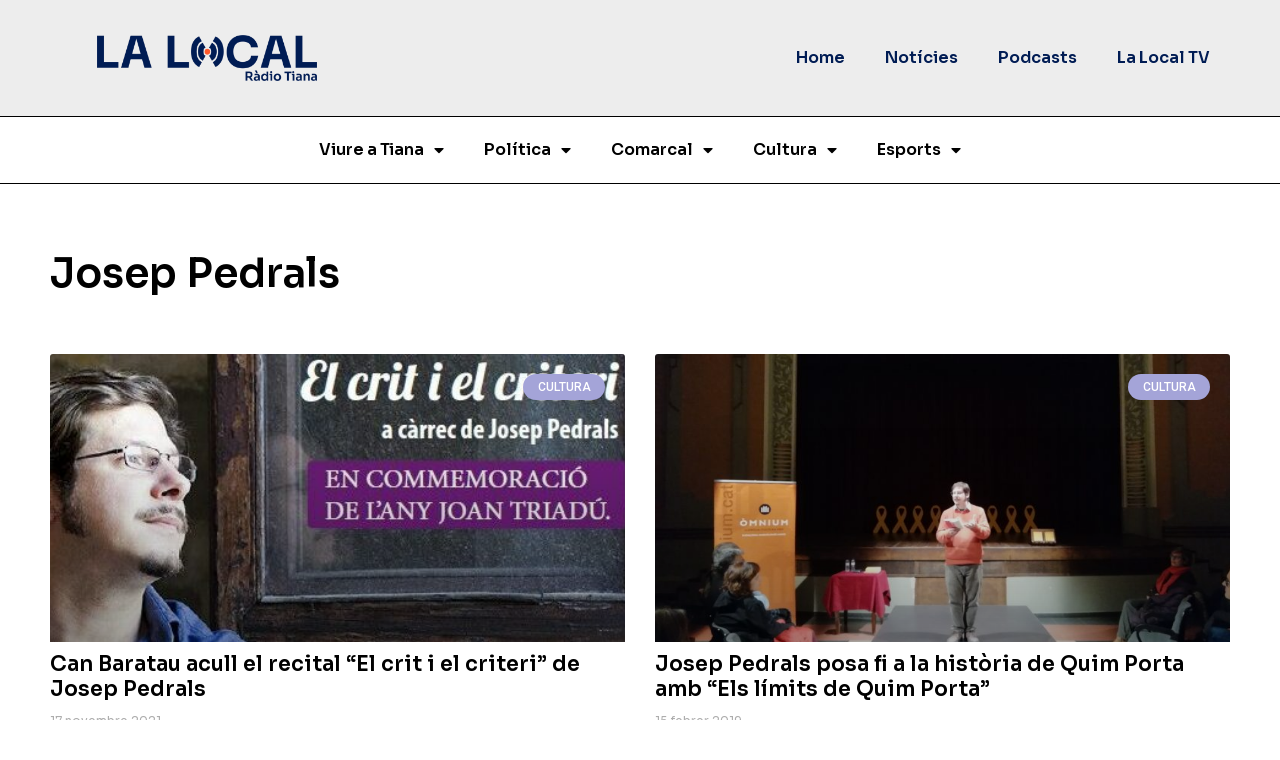

--- FILE ---
content_type: text/css
request_url: https://lalocal.tianat.cat/wp-content/uploads/elementor/css/post-84734.css?ver=1709542092
body_size: 504
content:
.elementor-84734 .elementor-element.elementor-element-0dc6ffd > .elementor-element-populated{margin:0px 0px 0px 0px;--e-column-margin-right:0px;--e-column-margin-left:0px;padding:0px 0px 0px 0px;}.elementor-84734 .elementor-element.elementor-element-096ae15 .elementor-nav-menu--main .elementor-item{color:var( --e-global-color-primary );fill:var( --e-global-color-primary );}.elementor-84734 .elementor-element.elementor-element-096ae15 .elementor-nav-menu--main .elementor-item:hover,
					.elementor-84734 .elementor-element.elementor-element-096ae15 .elementor-nav-menu--main .elementor-item.elementor-item-active,
					.elementor-84734 .elementor-element.elementor-element-096ae15 .elementor-nav-menu--main .elementor-item.highlighted,
					.elementor-84734 .elementor-element.elementor-element-096ae15 .elementor-nav-menu--main .elementor-item:focus{color:var( --e-global-color-578fb13 );fill:var( --e-global-color-578fb13 );}.elementor-84734 .elementor-element.elementor-element-096ae15 .elementor-nav-menu--main .elementor-item.elementor-item-active{color:var( --e-global-color-578fb13 );}.elementor-84734 .elementor-element.elementor-element-096ae15 .elementor-nav-menu--dropdown a, .elementor-84734 .elementor-element.elementor-element-096ae15 .elementor-menu-toggle{color:var( --e-global-color-primary );}.elementor-84734 .elementor-element.elementor-element-096ae15 .elementor-nav-menu--dropdown{background-color:#FFFFFF;}.elementor-84734 .elementor-element.elementor-element-096ae15 .elementor-nav-menu--dropdown a:hover,
					.elementor-84734 .elementor-element.elementor-element-096ae15 .elementor-nav-menu--dropdown a.elementor-item-active,
					.elementor-84734 .elementor-element.elementor-element-096ae15 .elementor-nav-menu--dropdown a.highlighted,
					.elementor-84734 .elementor-element.elementor-element-096ae15 .elementor-menu-toggle:hover{color:var( --e-global-color-578fb13 );}.elementor-84734 .elementor-element.elementor-element-096ae15 .elementor-nav-menu--dropdown a:hover,
					.elementor-84734 .elementor-element.elementor-element-096ae15 .elementor-nav-menu--dropdown a.elementor-item-active,
					.elementor-84734 .elementor-element.elementor-element-096ae15 .elementor-nav-menu--dropdown a.highlighted{background-color:#FF592C00;}.elementor-84734 .elementor-element.elementor-element-096ae15 .elementor-nav-menu--dropdown a.elementor-item-active{color:var( --e-global-color-578fb13 );}.elementor-84734 .elementor-element.elementor-element-096ae15 .elementor-nav-menu--dropdown .elementor-item, .elementor-84734 .elementor-element.elementor-element-096ae15 .elementor-nav-menu--dropdown  .elementor-sub-item{font-family:var( --e-global-typography-primary-font-family ), Sans-serif;font-weight:var( --e-global-typography-primary-font-weight );}.elementor-84734 .elementor-element.elementor-element-096ae15 > .elementor-widget-container{margin:0px 0px 0px 0px;padding:10px 0px 10px 0px;border-style:solid;border-width:1px 0px 1px 0px;}.elementor-84734 .elementor-element.elementor-element-2f4f3e9 .elementor-posts-container .elementor-post__thumbnail{padding-bottom:calc( 0.5 * 100% );}.elementor-84734 .elementor-element.elementor-element-2f4f3e9:after{content:"0.5";}.elementor-84734 .elementor-element.elementor-element-2f4f3e9 .elementor-post__meta-data span + span:before{content:"•";}.elementor-84734 .elementor-element.elementor-element-2f4f3e9{--grid-column-gap:30px;--grid-row-gap:35px;--load-more-spinner-color:var( --e-global-color-578fb13 );}.elementor-84734 .elementor-element.elementor-element-2f4f3e9 .elementor-post__card .elementor-post__meta-data{border-top-color:#02010100;}.elementor-84734 .elementor-element.elementor-element-2f4f3e9 .elementor-post__text{margin-top:20px;}.elementor-84734 .elementor-element.elementor-element-2f4f3e9 .elementor-post__badge{right:0;}.elementor-84734 .elementor-element.elementor-element-2f4f3e9 .elementor-post__card .elementor-post__badge{margin:20px;}.elementor-84734 .elementor-element.elementor-element-2f4f3e9 .elementor-post__title{margin-bottom:0px;}.elementor-84734 .elementor-element.elementor-element-2f4f3e9 .elementor-post__meta-data span:before{color:#02010100;}@media(max-width:767px){.elementor-84734 .elementor-element.elementor-element-2f4f3e9 .elementor-posts-container .elementor-post__thumbnail{padding-bottom:calc( 0.5 * 100% );}.elementor-84734 .elementor-element.elementor-element-2f4f3e9:after{content:"0.5";}}